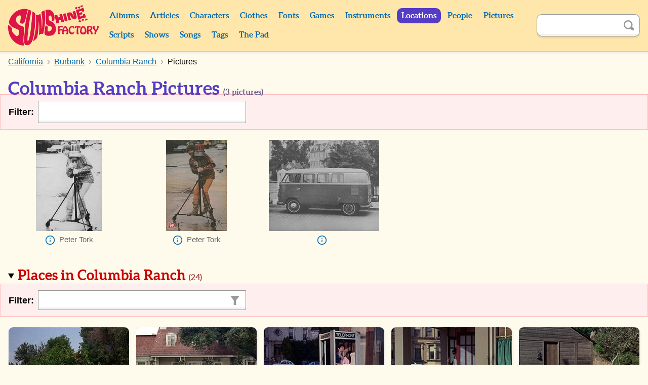

--- FILE ---
content_type: text/html; charset=UTF-8
request_url: https://monkees.coolcherrycream.com/locations/columbia-ranch/pictures
body_size: 3862
content:
<!doctype html><html class="no-js" lang="en"><head><meta charset="utf-8"><meta name="viewport" content="width=device-width,initial-scale=1"><meta name="description" content="3 pictures of Columbia Ranch, Burbank, California with The Monkees."><meta name="keywords" content="monkees, sunshine factory, mike nesmith, davy jones, micky dolenz, peter tork, pictures, photos, screencaps, screengrabs, articles, quotes, lyrics, sounds, scripts, games, tiger beat, 16, teen world, head"><meta property="og:title" content="Columbia Ranch Pictures"><meta property="og:description" content="3 pictures of Columbia Ranch, Burbank, California with The Monkees."><meta property="og:image" content="https://monkees.coolcherrycream.com/images/season-1/bluray/12-ive-got-a-little-song-here/w/0805-mike-davy-peter-micky.jpg"><meta name="twitter:card" content="summary_large_image"><meta name="twitter:title" content="Columbia Ranch Pictures"><meta name="twitter:description" content="3 pictures of Columbia Ranch, Burbank, California with The Monkees."><meta name="twitter:image" content="https://monkees.coolcherrycream.com/images/season-1/bluray/12-ive-got-a-little-song-here/w/0805-mike-davy-peter-micky.jpg"><title>Columbia Ranch Pictures | Sunshine Factory | Monkees Fan Site</title><link rel="icon" href="/favicon.ico"><link rel="stylesheet" href="/assets/css/style.min.css?858362c4e2c45e67a68a"><link rel="canonical" href="https://monkees.coolcherrycream.com/locations/columbia-ranch/pictures"><script integrity="sha256-tuKyZn/3ycw/MNMDii/kvSPrelo6SCsJSecqb1n2neg=">document.documentElement.classList.remove('no-js');</script></head><body id="body-locations-columbia-ranch-pictures"><a class="button button--purple" href="#article" id="skip">Skip to content</a><main id="page-main"><header id="page-header"><div class="contain" id="header"><div class="column" id="header-top"><div id="header-spacer"></div><div id="header-title"><a href="https://monkees.coolcherrycream.com" id="header-title__link">Sunshine Factory</a></div><button aria-controls="menu" aria-expanded="false" class="button--purple" id="nav-show" title="Show Menu" type="button">Show Menu</button></div><div id="menu"><nav class="column" id="nav"><div class="column column--shrink searchable" id="mobile-search"><form action="https://monkees.coolcherrycream.com/search" class="search-form" id="mobile-search-form" method="get" role="search"><input aria-label="Search" autocomplete="off" class="search-term" id="mobile-search-term" name="q" type="text"><button class="button--icon search-submit" id="mobile-search-submit" title="Search" type="submit"><span class="icon icon-search">Search</span></button></form></div><ul class="nav"><li class="nav__item nav__item--header"><a class="nav__link" href="https://monkees.coolcherrycream.com/albums">Albums</a></li><li class="nav__item nav__item--header"><a class="nav__link" href="https://monkees.coolcherrycream.com/articles">Articles</a></li><li class="nav__item nav__item--header"><a class="nav__link" href="https://monkees.coolcherrycream.com/characters">Characters</a></li><li class="nav__item nav__item--header"><a class="nav__link" href="https://monkees.coolcherrycream.com/clothes">Clothes</a></li><li class="nav__item nav__item--header"><a class="nav__link" href="https://monkees.coolcherrycream.com/pages/fonts">Fonts</a></li><li class="nav__item nav__item--header"><a class="nav__link" href="https://monkees.coolcherrycream.com/games">Games</a></li><li class="nav__item nav__item--header"><a class="nav__link" href="https://monkees.coolcherrycream.com/instruments">Instruments</a></li><li class="nav__item nav__item--header"><a class="nav__link nav__link--active" href="https://monkees.coolcherrycream.com/locations">Locations</a></li><li class="nav__item nav__item--header"><a class="nav__link" href="https://monkees.coolcherrycream.com/people">People</a></li><li class="nav__item nav__item--header"><a class="nav__link" href="https://monkees.coolcherrycream.com/pictures">Pictures</a></li><li class="nav__item nav__item--header"><a class="nav__link" href="https://monkees.coolcherrycream.com/scripts">Scripts</a></li><li class="nav__item nav__item--header"><a class="nav__link" href="https://monkees.coolcherrycream.com/shows">Shows</a></li><li class="nav__item nav__item--header"><a class="nav__link" href="https://monkees.coolcherrycream.com/songs">Songs</a></li><li class="nav__item nav__item--header"><a class="nav__link" href="https://monkees.coolcherrycream.com/tags">Tags</a></li><li class="nav__item nav__item--header"><a class="nav__link" href="https://monkees.coolcherrycream.com/pages/the-pad">The Pad</a></li></ul></nav><div class="column column--shrink searchable" id="header-search"><form action="https://monkees.coolcherrycream.com/search" class="search-form" id="header-search-form" method="get" role="search"><input aria-label="Search" autocomplete="off" class="search-term" id="header-search-term" name="q" type="text"><button class="button--icon search-submit" id="header-search-submit" title="Search" type="submit"><span class="icon icon-search">Search</span></button></form></div></div></div></header><div id="page-article"><div class="contain" id="article-contain"><ul class="breadcrumb" itemscope itemtype="http://schema.org/BreadcrumbList"><li class="breadcrumb__item" itemprop="itemListElement" itemscope itemtype="http://schema.org/ListItem"><a class="breadcrumb__link" href="https://monkees.coolcherrycream.com/locations" itemprop="item"><span itemprop="name">Locations</span></a><meta itemprop="position" content="1"></li><li class="breadcrumb__item" itemprop="itemListElement" itemscope itemtype="http://schema.org/ListItem"><a class="breadcrumb__link" href="https://monkees.coolcherrycream.com/locations/california" itemprop="item"><span itemprop="name">California</span></a><meta itemprop="position" content="2"></li><li class="breadcrumb__item" itemprop="itemListElement" itemscope itemtype="http://schema.org/ListItem"><a class="breadcrumb__link" href="https://monkees.coolcherrycream.com/locations/burbank" itemprop="item"><span itemprop="name">Burbank</span></a><meta itemprop="position" content="3"></li><li class="breadcrumb__item" itemprop="itemListElement" itemscope itemtype="http://schema.org/ListItem"><a class="breadcrumb__link" href="https://monkees.coolcherrycream.com/locations/columbia-ranch" itemprop="item"><span itemprop="name">Columbia Ranch</span></a><meta itemprop="position" content="4"></li><li class="breadcrumb__item" itemprop="itemListElement" itemscope itemtype="http://schema.org/ListItem"><a class="breadcrumb__link" href="https://monkees.coolcherrycream.com/locations/columbia-ranch/pictures" itemprop="item"><span itemprop="name">Pictures</span></a><meta itemprop="position" content="5"></li></ul><article class="" id="article"><h1 id="page-title">Columbia Ranch Pictures <small>(<span data-filterable-num=pictures>3</span> pictures)</small></h1><div class="box box--filter filterable" id="autocomplete" tabindex="-1"><div class="filter-container"><label for="autocomplete-term" class="filter-label">Filter:</label><div class="filter-input-container"><input autocomplete="off" class="filter-input" id="autocomplete-term" type="text"><button class="button--icon" id="autocomplete-clear" title="Clear" type="button"><span class="icon icon-close-gray" id="autocomplete-clear-icon">Clear</span></button><div id="autocomplete-results" style="display:none" tabindex="-1"><ul id="autocomplete-results__list"></ul><p id="autocomplete-results__none">No results.</p></div><span id="autocomplete-term-loading">Loading...</span></div></div><ul id="autocomplete-selected" style="display:none"></ul><input data-autocomplete-hidden type="hidden" value="[]"><input data-autocomplete-default type="hidden" value="&quot;id=7914&quot;"><input data-autocomplete-slug type="hidden" value="&quot;columbia-ranch&quot;"></div><ul class="grid-list grid-list--images" data-autocomplete-filterable-list=pictures><li data-filterable-item data-only="1"><figure class="thumbnail__figure thumbnail__figure--grid"><a class="thumbnail__link" href="/images/magazines/1968/03/monkees-monthly/w/27-peter-1.jpg" data-robroy data-robroy-caption="&lt;a class=&quot;icon icon-info&quot; href=&quot;/pictures/images/magazines/1968/03/monkees-monthly/27-peter-1.jpg&quot;&gt;Info&lt;/a&gt; Peter Tork&lt;div&gt;Source: &lt;cite&gt;&lt;a href=&quot;https://monkees.coolcherrycream.com/pictures/1968-03-monkees-monthly&quot;&gt;&lt;cite&gt;Monkees Monthly #14&lt;/cite&gt; (March 1968)&lt;/a&gt;&lt;/cite&gt;&lt;/div&gt;" data-robroy-height="1217" data-robroy-width="884"><div class="thumbnail__img-wrapper"><img alt="" class="thumbnail__img thumbnail__img--constrain" aria-labelledby="caption-1" height="330" loading="lazy" src="/images/magazines/1968/03/monkees-monthly/thumbnails/27-peter-1.jpg" width="240"></div></a><figcaption class="thumbnail__caption" data-key=name id="caption-1"><a class="icon icon-info" href="/pictures/images/magazines/1968/03/monkees-monthly/27-peter-1.jpg"><span>Info</span></a>Peter Tork</figcaption></figure></li><li data-filterable-item data-only="1"><figure class="thumbnail__figure thumbnail__figure--grid"><a class="thumbnail__link" href="/images/magazines/1968/04/flip/w/34-peter-1.jpg" data-robroy data-robroy-caption="&lt;a class=&quot;icon icon-info&quot; href=&quot;/pictures/images/magazines/1968/04/flip/34-peter-1.jpg&quot;&gt;Info&lt;/a&gt; Peter Tork&lt;div&gt;Source: &lt;cite&gt;&lt;a href=&quot;https://monkees.coolcherrycream.com/pictures/1968-04-flip&quot;&gt;&lt;cite&gt;Flip&lt;/cite&gt; (April 1968)&lt;/a&gt;&lt;/cite&gt;&lt;/div&gt;" data-robroy-height="2399" data-robroy-width="1607"><div class="thumbnail__img-wrapper"><img alt="" class="thumbnail__img thumbnail__img--constrain" aria-labelledby="caption-2" height="358" loading="lazy" src="/images/magazines/1968/04/flip/thumbnails/34-peter-1.jpg" width="240"></div></a><figcaption class="thumbnail__caption" data-key=name id="caption-2"><a class="icon icon-info" href="/pictures/images/magazines/1968/04/flip/34-peter-1.jpg"><span>Info</span></a>Peter Tork</figcaption></figure></li><li data-filterable-item data-only="1"><figure class="thumbnail__figure thumbnail__figure--grid"><a class="thumbnail__link" href="/images/magazines/1968/05/flip/w/14-1.jpg" data-robroy data-robroy-caption="&lt;a class=&quot;icon icon-info&quot; href=&quot;/pictures/images/magazines/1968/05/flip/14-1.jpg&quot;&gt;Info&lt;/a&gt; &lt;div&gt;Source: &lt;cite&gt;&lt;a href=&quot;https://monkees.coolcherrycream.com/articles/1968/05/flip/your-instant-monkees-finder&quot;&gt;Your Instant Monkees Finder&lt;/a&gt;&lt;/cite&gt;&lt;/div&gt;" data-robroy-height="985" data-robroy-width="1186"><div class="thumbnail__img-wrapper"><img alt="" class="thumbnail__img thumbnail__img--constrain" height="199" loading="lazy" src="/images/magazines/1968/05/flip/thumbnails/14-1.jpg" width="240"></div></a><figcaption class="thumbnail__caption" data-key=name id="caption-3"><a class="icon icon-info" href="/pictures/images/magazines/1968/05/flip/14-1.jpg"><span>Info</span></a></figcaption></figure></li></ul><details open><summary><h2 class="permalink--summary" id="children">Places in Columbia Ranch <small>(<span data-filterable-num=children>24</span>)</small> <a class="button button--icon" href="#children"><span class="icon icon-link">Permalink</span></a></h2></summary><div class="box box--filter filter-container filterable"><label for="filter-children" class="filter-label">Filter:</label><span class="filter-input-container"><input class="filter-input" data-filterable-input="children" data-filterable-key="name" id="filter-children" type="text"></span></div><ul class="grid-list" data-filterable-list=children><li data-filterable-item><a class="grid-list__link" href="https://monkees.coolcherrycream.com/locations/columbia-ranch-berm/pictures"><div class="thumbnail__img-wrapper"><img alt="" class="thumbnail__img thumbnail__img--constrain" loading="lazy" src="/images/season-2/bluray/49-monkees-watch-their-feet/thumbnails/2020.jpg" width="240" height="180"></div><span class="grid-list__info grid-list__info--title" data-key="name" data-value="columbia-ranch-berm">Columbia Ranch Berm</span> <span class="grid-list__info">834 pictures</span></a></li><li data-filterable-item><a class="grid-list__link" href="https://monkees.coolcherrycream.com/locations/columbia-ranch-blondie-street/pictures"><div class="thumbnail__img-wrapper"><img alt="" class="thumbnail__img thumbnail__img--constrain" loading="lazy" src="/images/season-2/bluray/58-mijacogeo-the-frodis-caper/thumbnails/0428.jpg" width="240" height="180"></div><span class="grid-list__info grid-list__info--title" data-key="name" data-value="columbia-ranch-blondie-street">Columbia Ranch Blondie Street</span> <span class="grid-list__info">6 children</span></a></li><li data-filterable-item><a class="grid-list__link" href="https://monkees.coolcherrycream.com/locations/columbia-ranch-brownstone-street/pictures"><div class="thumbnail__img-wrapper"><img alt="" class="thumbnail__img thumbnail__img--constrain" loading="lazy" src="/images/season-2/bluray/58-mijacogeo-the-frodis-caper/thumbnails/0507-micky-davy.jpg" width="240" height="180"></div><span class="grid-list__info grid-list__info--title" data-key="name" data-value="columbia-ranch-brownstone-street">Columbia Ranch Brownstone Street</span> <span class="grid-list__info">40 pictures</span> <span class="grid-list__info">1 child</span></a></li><li data-filterable-item><a class="grid-list__link" href="https://monkees.coolcherrycream.com/locations/columbia-ranch-brownstone-street-and-new-york-street/pictures"><div class="thumbnail__img-wrapper"><img alt="" class="thumbnail__img thumbnail__img--constrain" loading="lazy" src="/images/season-1/bluray/15-too-many-girls/thumbnails/0618.jpg" width="240" height="180"></div><span class="grid-list__info grid-list__info--title" data-key="name" data-value="columbia-ranch-brownstone-street-and-new-york-street">Columbia Ranch Brownstone Street &amp; New York Street</span> <span class="grid-list__info">68 pictures</span></a></li><li data-filterable-item><a class="grid-list__link" href="https://monkees.coolcherrycream.com/locations/columbia-ranch-cabin/pictures"><div class="thumbnail__img-wrapper"><img alt="" class="thumbnail__img thumbnail__img--constrain" loading="lazy" src="/images/season-2/bluray/42-the-wild-monkees/thumbnails/2202.jpg" width="240" height="180"></div><span class="grid-list__info grid-list__info--title" data-key="name" data-value="columbia-ranch-cabin">Columbia Ranch Cabin</span> <span class="grid-list__info">7 pictures</span></a></li><li data-filterable-item><a class="grid-list__link" href="https://monkees.coolcherrycream.com/locations/columbia-ranch-colonial-street/pictures"><div class="thumbnail__img-wrapper"><img alt="" class="thumbnail__img thumbnail__img--constrain" loading="lazy" src="/images/season-1/bluray/04-your-friendly-neighborhood-kidnappers/thumbnails/1945-davy-micky-mike-peter.jpg" width="240" height="180"></div><span class="grid-list__info grid-list__info--title" data-key="name" data-value="columbia-ranch-colonial-street">Columbia Ranch Colonial Street</span> <span class="grid-list__info">269 pictures</span> <span class="grid-list__info">1 child</span></a></li><li data-filterable-item><a class="grid-list__link" href="https://monkees.coolcherrycream.com/locations/columbia-ranch-convent/pictures"><div class="thumbnail__img-wrapper"><img alt="" class="thumbnail__img thumbnail__img--constrain" loading="lazy" src="/images/misc/thumbnails/the-monkees-cd-back.jpg" width="240" height="359"></div><span class="grid-list__info grid-list__info--title" data-key="name" data-value="columbia-ranch-convent">Columbia Ranch Convent</span> <span class="grid-list__info">1 picture</span></a></li><li data-filterable-item><a class="grid-list__link" href="https://monkees.coolcherrycream.com/locations/columbia-ranch-gas-station/pictures"><div class="thumbnail__img-wrapper"><img alt="" class="thumbnail__img thumbnail__img--constrain" loading="lazy" src="/images/season-2/bluray/42-the-wild-monkees/thumbnails/2158-bruce-butch-neil.jpg" width="240" height="180"></div><span class="grid-list__info grid-list__info--title" data-key="name" data-value="columbia-ranch-gas-station">Columbia Ranch Gas Station</span> <span class="grid-list__info">1 picture</span></a></li><li data-filterable-item><a class="grid-list__link" href="https://monkees.coolcherrycream.com/locations/columbia-ranch-lagoon/pictures"><div class="thumbnail__img-wrapper"><img alt="" class="thumbnail__img thumbnail__img--constrain" loading="lazy" src="/images/season-2/bluray/40-monkees-marooned/thumbnails/0344-davy-price-pearl-london.jpg" width="240" height="180"></div><span class="grid-list__info grid-list__info--title" data-key="name" data-value="columbia-ranch-lagoon">Columbia Ranch Lagoon</span> <span class="grid-list__info">43 pictures</span></a></li><li data-filterable-item><a class="grid-list__link" href="https://monkees.coolcherrycream.com/locations/columbia-ranch-little-egbert-house/pictures"><div class="thumbnail__img-wrapper"><img alt="" class="thumbnail__img thumbnail__img--constrain" loading="lazy" src="/images/season-1/bluray/06-success-story/thumbnails/2202-peter-davy.jpg" width="240" height="182"></div><span class="grid-list__info grid-list__info--title" data-key="name" data-value="columbia-ranch-little-egbert-house">Columbia Ranch Little Egbert House</span> <span class="grid-list__info">10 pictures</span></a></li><li data-filterable-item><a class="grid-list__link" href="https://monkees.coolcherrycream.com/locations/columbia-ranch-modern-place/pictures"><div class="thumbnail__img-wrapper"><img alt="" class="thumbnail__img thumbnail__img--constrain" loading="lazy" src="/images/season-1/bluray/10-here-come-the-monkees/thumbnails/0031-tvinterviewer-turner-charles-rudy.jpg" width="240" height="180"></div><span class="grid-list__info grid-list__info--title" data-key="name" data-value="columbia-ranch-modern-place">Columbia Ranch Modern Place</span> <span class="grid-list__info">12 pictures</span> <span class="grid-list__info">1 child</span></a></li><li data-filterable-item><a class="grid-list__link" href="https://monkees.coolcherrycream.com/locations/columbia-ranch-modern-place-and-new-york-street/pictures"><div class="thumbnail__img-wrapper"><img alt="" class="thumbnail__img thumbnail__img--constrain" loading="lazy" src="/images/season-1/bluray/04-your-friendly-neighborhood-kidnappers/thumbnails/2048-davy-micky-horace-george.jpg" width="240" height="180"></div><span class="grid-list__info grid-list__info--title" data-key="name" data-value="columbia-ranch-modern-place-and-new-york-street">Columbia Ranch Modern Place &amp; New York Street</span> <span class="grid-list__info">11 pictures</span></a></li><li data-filterable-item><a class="grid-list__link" href="https://monkees.coolcherrycream.com/locations/columbia-ranch-modern-street/pictures"><div class="thumbnail__img-wrapper"><img alt="" class="thumbnail__img thumbnail__img--constrain" loading="lazy" src="/images/season-1/bluray/05-the-spy-who-came-in-from-the-cool/thumbnails/0115-honeywell.jpg" width="240" height="182"></div><span class="grid-list__info grid-list__info--title" data-key="name" data-value="columbia-ranch-modern-street">Columbia Ranch Modern Street</span> <span class="grid-list__info">35 pictures</span></a></li><li data-filterable-item><a class="grid-list__link" href="https://monkees.coolcherrycream.com/locations/columbia-ranch-modern-street-and-new-york-street/pictures"><div class="thumbnail__img-wrapper"><img alt="" class="thumbnail__img thumbnail__img--constrain" loading="lazy" src="/images/season-1/bluray/06-success-story/thumbnails/0411-peter-icecreamman.jpg" width="240" height="182"></div><span class="grid-list__info grid-list__info--title" data-key="name" data-value="columbia-ranch-modern-street-and-new-york-street">Columbia Ranch Modern Street &amp; New York Street</span> <span class="grid-list__info">22 pictures</span></a></li><li data-filterable-item><a class="grid-list__link" href="https://monkees.coolcherrycream.com/locations/columbia-ranch-modern-street-and-park-boulevard/pictures"><div class="thumbnail__img-wrapper"><img alt="" class="thumbnail__img thumbnail__img--constrain" loading="lazy" src="/images/season-1/bluray/03-monkee-vs-machine/thumbnails/2355-peter-mike-micky.jpg" width="240" height="180"></div><span class="grid-list__info grid-list__info--title" data-key="name" data-value="columbia-ranch-modern-street-and-park-boulevard">Columbia Ranch Modern Street &amp; Park Boulevard</span> <span class="grid-list__info">5 pictures</span></a></li><li data-filterable-item><a class="grid-list__link" href="https://monkees.coolcherrycream.com/locations/columbia-ranch-modern-street-and-skid-row/pictures"><div class="thumbnail__img-wrapper"><img alt="" class="thumbnail__img thumbnail__img--constrain" loading="lazy" src="/images/season-1/bluray/15-too-many-girls/thumbnails/1112-mike-peter-micky.jpg" width="240" height="180"></div><span class="grid-list__info grid-list__info--title" data-key="name" data-value="columbia-ranch-modern-street-and-skid-row">Columbia Ranch Modern Street &amp; Skid Row</span> <span class="grid-list__info">2 pictures</span></a></li><li data-filterable-item><a class="grid-list__link" href="https://monkees.coolcherrycream.com/locations/columbia-ranch-new-york-street/pictures"><div class="thumbnail__img-wrapper"><img alt="" class="thumbnail__img thumbnail__img--constrain" loading="lazy" src="/images/season-1/bluray/04-your-friendly-neighborhood-kidnappers/thumbnails/1958-micky-peter-mike-davy-george.jpg" width="240" height="180"></div><span class="grid-list__info grid-list__info--title" data-key="name" data-value="columbia-ranch-new-york-street">Columbia Ranch New York Street</span> <span class="grid-list__info">135 pictures</span> <span class="grid-list__info">1 child</span></a></li><li data-filterable-item><a class="grid-list__link" href="https://monkees.coolcherrycream.com/locations/columbia-ranch-new-york-street-and-park-boulevard/pictures"><div class="thumbnail__img-wrapper"><img alt="" class="thumbnail__img thumbnail__img--constrain" loading="lazy" src="/images/season-1/bluray/13-one-man-shy/thumbnails/1327-peter-valerie.jpg" width="240" height="180"></div><span class="grid-list__info grid-list__info--title" data-key="name" data-value="columbia-ranch-new-york-street-and-park-boulevard">Columbia Ranch New York Street &amp; Park Boulevard</span> <span class="grid-list__info">17 pictures</span></a></li><li data-filterable-item><a class="grid-list__link" href="https://monkees.coolcherrycream.com/locations/columbia-ranch-park/pictures"><div class="thumbnail__img-wrapper"><img alt="" class="thumbnail__img thumbnail__img--constrain" loading="lazy" src="/images/season-1/bluray/12-ive-got-a-little-song-here/thumbnails/0805-mike-davy-peter-micky.jpg" width="240" height="180"></div><span class="grid-list__info grid-list__info--title" data-key="name" data-value="columbia-ranch-park">Columbia Ranch Park</span> <span class="grid-list__info">505 pictures</span> <span class="grid-list__info">3 children</span></a></li><li data-filterable-item><a class="grid-list__link" href="https://monkees.coolcherrycream.com/locations/columbia-ranch-park-boulevard/pictures"><div class="thumbnail__img-wrapper"><img alt="" class="thumbnail__img thumbnail__img--constrain" loading="lazy" src="/images/season-2/bluray/36-monkee-mayor/thumbnails/0758-micky-peter-davy-mike.jpg" width="240" height="180"></div><span class="grid-list__info grid-list__info--title" data-key="name" data-value="columbia-ranch-park-boulevard">Columbia Ranch Park Boulevard</span> <span class="grid-list__info">63 pictures</span> <span class="grid-list__info">5 children</span></a></li><li data-filterable-item><a class="grid-list__link" href="https://monkees.coolcherrycream.com/locations/columbia-ranch-skid-row/pictures"><div class="thumbnail__img-wrapper"><img alt="" class="thumbnail__img thumbnail__img--constrain" loading="lazy" src="/images/season-2/bluray/36-monkee-mayor/thumbnails/0807-micky.jpg" width="240" height="180"></div><span class="grid-list__info grid-list__info--title" data-key="name" data-value="columbia-ranch-skid-row">Columbia Ranch Skid Row</span> <span class="grid-list__info">3 pictures</span></a></li><li data-filterable-item><a class="grid-list__link" href="https://monkees.coolcherrycream.com/locations/columbia-ranch-unknown/pictures"><div class="thumbnail__img-wrapper"><img alt="" class="thumbnail__img thumbnail__img--constrain" loading="lazy" src="/images/season-2/bluray/42-the-wild-monkees/thumbnails/2057-micky-neil.jpg" width="240" height="180"></div><span class="grid-list__info grid-list__info--title" data-key="name" data-value="columbia-ranch-unknown">Columbia Ranch Unknown</span> <span class="grid-list__info">13 pictures</span></a></li><li data-filterable-item><a class="grid-list__link" href="https://monkees.coolcherrycream.com/locations/columbia-ranch-western-street-a/pictures"><div class="thumbnail__img-wrapper"><img alt="" class="thumbnail__img thumbnail__img--constrain" loading="lazy" src="/images/season-1/bluray/04-your-friendly-neighborhood-kidnappers/thumbnails/1941-peter.jpg" width="240" height="180"></div><span class="grid-list__info grid-list__info--title" data-key="name" data-value="columbia-ranch-western-street-a">Columbia Ranch Western Street A</span> <span class="grid-list__info">84 pictures</span></a></li><li data-filterable-item><a class="grid-list__link" href="https://monkees.coolcherrycream.com/locations/columbia-ranch-western-street-b/pictures"><div class="thumbnail__img-wrapper"><img alt="" class="thumbnail__img thumbnail__img--constrain" loading="lazy" src="/images/season-1/bluray/07-monkees-in-a-ghost-town/thumbnails/1346.jpg" width="240" height="180"></div><span class="grid-list__info grid-list__info--title" data-key="name" data-value="columbia-ranch-western-street-b">Columbia Ranch Western Street B</span> <span class="grid-list__info">272 pictures</span> <span class="grid-list__info">2 children</span></a></li></ul></details></article></div></div><footer id="page-footer"><nav class="contain" id="footer"><ul class="nav" id="footer-nav"><li class="nav__item nav__item--footer"><a class="nav__link nav__link--footer" href="https://monkees.coolcherrycream.com/updates">Updates</a></li><li class="nav__item nav__item--footer"><a class="nav__link nav__link--footer" href="https://monkees.coolcherrycream.com/site">Contact</a></li><li class="nav__item nav__item--footer"><a class="nav__link nav__link--footer" href="https://monkees.coolcherrycream.com/site/links">Links</a></li><li class="nav__item nav__item--footer nav__item--spacer"></li><li class="nav__item nav__item--footer"><a class="nav__link nav__link--footer" href="https://www.instagram.com/coolcherrycream/">Instagram</a></li><li class="nav__item nav__item--footer"><a class="nav__link nav__link--footer" href="https://coolcherrycream.tumblr.com/">Tumblr</a></li></ul></nav></footer></main><script src="/assets/js/functions.min.js?d94a885b38bc806755d3"></script></body></html>

--- FILE ---
content_type: image/svg+xml
request_url: https://monkees.coolcherrycream.com/assets/img/info.svg
body_size: 178
content:
<svg xmlns="http://www.w3.org/2000/svg" viewBox="0 0 24 24" fill="none" stroke="#0069b1" stroke-width="2" stroke-linecap="round" stroke-linejoin="round"><circle cx="12" cy="12" r="10"/><path d="M12 16v-4M12 8h.01"/></svg>